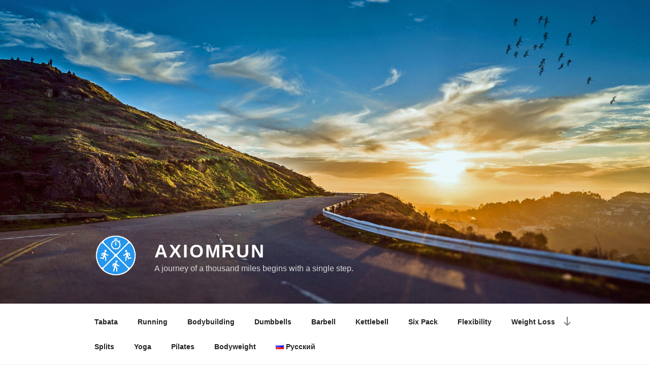

--- FILE ---
content_type: text/plain
request_url: https://www.google-analytics.com/j/collect?v=1&_v=j102&a=2090958530&t=pageview&_s=1&dl=https%3A%2F%2Faxiomrun.com%2F&ul=en-us%40posix&dt=AxiomRun%20%E2%80%93%20AxiomRun&sr=1280x720&vp=1280x720&_u=IEBAAEABAAAAACAAI~&jid=1484495819&gjid=189835871&cid=1390726170.1768969074&tid=UA-102100537-1&_gid=1328513053.1768969074&_r=1&_slc=1&z=418852175
body_size: -449
content:
2,cG-BRXSZGKLVC